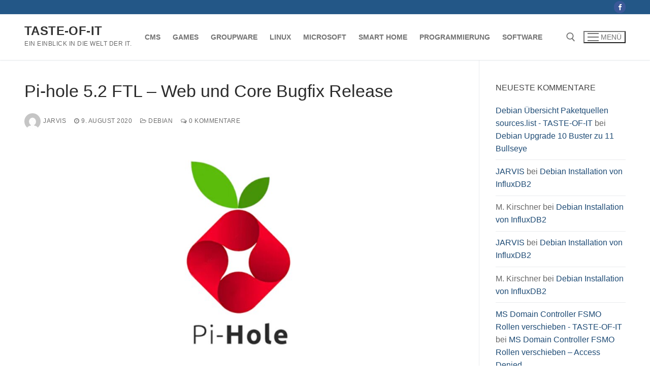

--- FILE ---
content_type: text/html; charset=UTF-8
request_url: https://www.taste-of-it.de/pi-hole-5-2-ftl-web-und-core-bugfix-release/
body_size: 15259
content:
<!doctype html>
<html lang="de" prefix="og: https://ogp.me/ns#">
<head>
	<meta charset="UTF-8">
	<meta name="viewport" content="width=device-width, initial-scale=1, maximum-scale=10.0, user-scalable=yes">
	<link rel="profile" href="http://gmpg.org/xfn/11">
	
<!-- Suchmaschinen-Optimierung durch Rank Math PRO - https://rankmath.com/ -->
<title>Pi-hole 5.2 FTL - Web und Core Bugfix Release - TASTE-OF-IT</title>
<meta name="description" content="Der DNS Server mit Werbeblocker, Pi-Hole, ist in Version 5.2 erschienen. Es wurden Änderungen an FTL inklusive des internen dnsmasq, sowie der WebGUI und dem"/>
<meta name="robots" content="follow, index, max-snippet:-1, max-video-preview:-1, max-image-preview:large"/>
<link rel="canonical" href="https://www.taste-of-it.de/pi-hole-5-2-ftl-web-und-core-bugfix-release/" />
<meta property="og:locale" content="de_DE" />
<meta property="og:type" content="article" />
<meta property="og:title" content="Pi-hole 5.2 FTL - Web und Core Bugfix Release - TASTE-OF-IT" />
<meta property="og:description" content="Der DNS Server mit Werbeblocker, Pi-Hole, ist in Version 5.2 erschienen. Es wurden Änderungen an FTL inklusive des internen dnsmasq, sowie der WebGUI und dem" />
<meta property="og:url" content="https://www.taste-of-it.de/pi-hole-5-2-ftl-web-und-core-bugfix-release/" />
<meta property="og:site_name" content="TASTE-OF-IT" />
<meta property="article:author" content="https://www.facebook.com/people/Taste-of-IT/100089378624877/" />
<meta property="article:tag" content="CNAME" />
<meta property="article:tag" content="DNS" />
<meta property="article:tag" content="Pi-hole" />
<meta property="article:tag" content="teleporter" />
<meta property="article:section" content="Debian" />
<meta property="og:updated_time" content="2020-08-09T23:49:45+02:00" />
<meta property="og:image" content="https://www.taste-of-it.de/wp-content/uploads/2019/11/pi-hole-logo-kl.jpg" />
<meta property="og:image:secure_url" content="https://www.taste-of-it.de/wp-content/uploads/2019/11/pi-hole-logo-kl.jpg" />
<meta property="og:image:width" content="1200" />
<meta property="og:image:height" content="630" />
<meta property="og:image:alt" content="Pi-hole Logo" />
<meta property="og:image:type" content="image/webp" />
<meta property="article:published_time" content="2020-08-09T23:49:44+02:00" />
<meta property="article:modified_time" content="2020-08-09T23:49:45+02:00" />
<meta name="twitter:card" content="summary_large_image" />
<meta name="twitter:title" content="Pi-hole 5.2 FTL - Web und Core Bugfix Release - TASTE-OF-IT" />
<meta name="twitter:description" content="Der DNS Server mit Werbeblocker, Pi-Hole, ist in Version 5.2 erschienen. Es wurden Änderungen an FTL inklusive des internen dnsmasq, sowie der WebGUI und dem" />
<meta name="twitter:image" content="https://www.taste-of-it.de/wp-content/uploads/2019/11/pi-hole-logo-kl.jpg" />
<meta name="twitter:label1" content="Verfasst von" />
<meta name="twitter:data1" content="JARVIS" />
<meta name="twitter:label2" content="Lesedauer" />
<meta name="twitter:data2" content="1 Minute" />
<script type="application/ld+json" class="rank-math-schema">{"@context":"https://schema.org","@graph":[{"@type":["Organization","Person"],"@id":"https://www.taste-of-it.de/#person","name":"JARVIS","url":"https://www.taste-of-it.de"},{"@type":"WebSite","@id":"https://www.taste-of-it.de/#website","url":"https://www.taste-of-it.de","name":"TASTE-OF-IT","publisher":{"@id":"https://www.taste-of-it.de/#person"},"inLanguage":"de"},{"@type":"ImageObject","@id":"https://www.taste-of-it.de/wp-content/uploads/2019/11/pi-hole-logo-kl.jpg","url":"https://www.taste-of-it.de/wp-content/uploads/2019/11/pi-hole-logo-kl.jpg","width":"1200","height":"630","caption":"Pi-hole Logo","inLanguage":"de"},{"@type":"WebPage","@id":"https://www.taste-of-it.de/pi-hole-5-2-ftl-web-und-core-bugfix-release/#webpage","url":"https://www.taste-of-it.de/pi-hole-5-2-ftl-web-und-core-bugfix-release/","name":"Pi-hole 5.2 FTL - Web und Core Bugfix Release - TASTE-OF-IT","datePublished":"2020-08-09T23:49:44+02:00","dateModified":"2020-08-09T23:49:45+02:00","isPartOf":{"@id":"https://www.taste-of-it.de/#website"},"primaryImageOfPage":{"@id":"https://www.taste-of-it.de/wp-content/uploads/2019/11/pi-hole-logo-kl.jpg"},"inLanguage":"de"},{"@type":"Person","@id":"https://www.taste-of-it.de/author/maik/","name":"JARVIS","url":"https://www.taste-of-it.de/author/maik/","image":{"@type":"ImageObject","@id":"https://secure.gravatar.com/avatar/310bf9d31cfd31fcb2ca09ebe51ebb1dbbadd5d9a57fc35b71b47082d08448ba?s=96&amp;d=mm&amp;r=pg","url":"https://secure.gravatar.com/avatar/310bf9d31cfd31fcb2ca09ebe51ebb1dbbadd5d9a57fc35b71b47082d08448ba?s=96&amp;d=mm&amp;r=pg","caption":"JARVIS","inLanguage":"de"},"sameAs":["http://taste-of-it.de","https://www.facebook.com/people/Taste-of-IT/100089378624877/"]},{"@type":"BlogPosting","headline":"Pi-hole 5.2 FTL - Web und Core Bugfix Release - TASTE-OF-IT","datePublished":"2020-08-09T23:49:44+02:00","dateModified":"2020-08-09T23:49:45+02:00","articleSection":"Debian","author":{"@id":"https://www.taste-of-it.de/author/maik/","name":"JARVIS"},"publisher":{"@id":"https://www.taste-of-it.de/#person"},"description":"Der DNS Server mit Werbeblocker, Pi-Hole, ist in Version 5.2 erschienen. Es wurden \u00c4nderungen an FTL inklusive des internen dnsmasq, sowie der WebGUI und dem","name":"Pi-hole 5.2 FTL - Web und Core Bugfix Release - TASTE-OF-IT","@id":"https://www.taste-of-it.de/pi-hole-5-2-ftl-web-und-core-bugfix-release/#richSnippet","isPartOf":{"@id":"https://www.taste-of-it.de/pi-hole-5-2-ftl-web-und-core-bugfix-release/#webpage"},"image":{"@id":"https://www.taste-of-it.de/wp-content/uploads/2019/11/pi-hole-logo-kl.jpg"},"inLanguage":"de","mainEntityOfPage":{"@id":"https://www.taste-of-it.de/pi-hole-5-2-ftl-web-und-core-bugfix-release/#webpage"}}]}</script>
<!-- /Rank Math WordPress SEO Plugin -->

<link rel="alternate" type="application/rss+xml" title="TASTE-OF-IT &raquo; Feed" href="https://www.taste-of-it.de/feed/" />
<link rel="alternate" type="application/rss+xml" title="TASTE-OF-IT &raquo; Kommentar-Feed" href="https://www.taste-of-it.de/comments/feed/" />
<link rel="alternate" type="application/rss+xml" title="TASTE-OF-IT &raquo; Pi-hole 5.2 FTL &#8211; Web und Core Bugfix Release-Kommentar-Feed" href="https://www.taste-of-it.de/pi-hole-5-2-ftl-web-und-core-bugfix-release/feed/" />
<link rel="alternate" title="oEmbed (JSON)" type="application/json+oembed" href="https://www.taste-of-it.de/wp-json/oembed/1.0/embed?url=https%3A%2F%2Fwww.taste-of-it.de%2Fpi-hole-5-2-ftl-web-und-core-bugfix-release%2F" />
<link rel="alternate" title="oEmbed (XML)" type="text/xml+oembed" href="https://www.taste-of-it.de/wp-json/oembed/1.0/embed?url=https%3A%2F%2Fwww.taste-of-it.de%2Fpi-hole-5-2-ftl-web-und-core-bugfix-release%2F&#038;format=xml" />
<!-- www.taste-of-it.de is managing ads with Advanced Ads 2.0.16 – https://wpadvancedads.com/ --><script id="taste-ready">
			window.advanced_ads_ready=function(e,a){a=a||"complete";var d=function(e){return"interactive"===a?"loading"!==e:"complete"===e};d(document.readyState)?e():document.addEventListener("readystatechange",(function(a){d(a.target.readyState)&&e()}),{once:"interactive"===a})},window.advanced_ads_ready_queue=window.advanced_ads_ready_queue||[];		</script>
		<style id='wp-img-auto-sizes-contain-inline-css' type='text/css'>
img:is([sizes=auto i],[sizes^="auto," i]){contain-intrinsic-size:3000px 1500px}
/*# sourceURL=wp-img-auto-sizes-contain-inline-css */
</style>
<style id='classic-theme-styles-inline-css' type='text/css'>
/*! This file is auto-generated */
.wp-block-button__link{color:#fff;background-color:#32373c;border-radius:9999px;box-shadow:none;text-decoration:none;padding:calc(.667em + 2px) calc(1.333em + 2px);font-size:1.125em}.wp-block-file__button{background:#32373c;color:#fff;text-decoration:none}
/*# sourceURL=/wp-includes/css/classic-themes.min.css */
</style>
<link rel='stylesheet' id='wpo_min-header-0-css' href='https://www.taste-of-it.de/wp-content/cache/wpo-minify/1765922483/assets/wpo-minify-header-49fb3673.min.css' type='text/css' media='all' />
<script type="text/javascript" id="wpo_min-header-0-js-extra">
/* <![CDATA[ */
var sdm_ajax_script = {"ajaxurl":"https://www.taste-of-it.de/wp-admin/admin-ajax.php"};
//# sourceURL=wpo_min-header-0-js-extra
/* ]]> */
</script>
<script type="text/javascript" src="https://www.taste-of-it.de/wp-content/cache/wpo-minify/1765922483/assets/wpo-minify-header-d6c4176c.min.js" id="wpo_min-header-0-js"></script>
<link rel="https://api.w.org/" href="https://www.taste-of-it.de/wp-json/" /><link rel="alternate" title="JSON" type="application/json" href="https://www.taste-of-it.de/wp-json/wp/v2/posts/15787" /><link rel="EditURI" type="application/rsd+xml" title="RSD" href="https://www.taste-of-it.de/xmlrpc.php?rsd" />
<meta name="generator" content="WordPress 6.9" />
<link rel='shortlink' href='https://www.taste-of-it.de/?p=15787' />
<link rel="pingback" href="https://www.taste-of-it.de/xmlrpc.php"><style type="text/css">.recentcomments a{display:inline !important;padding:0 !important;margin:0 !important;}</style><style type="text/css">.saboxplugin-wrap{-webkit-box-sizing:border-box;-moz-box-sizing:border-box;-ms-box-sizing:border-box;box-sizing:border-box;border:1px solid #eee;width:100%;clear:both;display:block;overflow:hidden;word-wrap:break-word;position:relative}.saboxplugin-wrap .saboxplugin-gravatar{float:left;padding:0 20px 20px 20px}.saboxplugin-wrap .saboxplugin-gravatar img{max-width:100px;height:auto;border-radius:0;}.saboxplugin-wrap .saboxplugin-authorname{font-size:18px;line-height:1;margin:20px 0 0 20px;display:block}.saboxplugin-wrap .saboxplugin-authorname a{text-decoration:none}.saboxplugin-wrap .saboxplugin-authorname a:focus{outline:0}.saboxplugin-wrap .saboxplugin-desc{display:block;margin:5px 20px}.saboxplugin-wrap .saboxplugin-desc a{text-decoration:underline}.saboxplugin-wrap .saboxplugin-desc p{margin:5px 0 12px}.saboxplugin-wrap .saboxplugin-web{margin:0 20px 15px;text-align:left}.saboxplugin-wrap .sab-web-position{text-align:right}.saboxplugin-wrap .saboxplugin-web a{color:#ccc;text-decoration:none}.saboxplugin-wrap .saboxplugin-socials{position:relative;display:block;background:#fcfcfc;padding:5px;border-top:1px solid #eee}.saboxplugin-wrap .saboxplugin-socials a svg{width:20px;height:20px}.saboxplugin-wrap .saboxplugin-socials a svg .st2{fill:#fff; transform-origin:center center;}.saboxplugin-wrap .saboxplugin-socials a svg .st1{fill:rgba(0,0,0,.3)}.saboxplugin-wrap .saboxplugin-socials a:hover{opacity:.8;-webkit-transition:opacity .4s;-moz-transition:opacity .4s;-o-transition:opacity .4s;transition:opacity .4s;box-shadow:none!important;-webkit-box-shadow:none!important}.saboxplugin-wrap .saboxplugin-socials .saboxplugin-icon-color{box-shadow:none;padding:0;border:0;-webkit-transition:opacity .4s;-moz-transition:opacity .4s;-o-transition:opacity .4s;transition:opacity .4s;display:inline-block;color:#fff;font-size:0;text-decoration:inherit;margin:5px;-webkit-border-radius:0;-moz-border-radius:0;-ms-border-radius:0;-o-border-radius:0;border-radius:0;overflow:hidden}.saboxplugin-wrap .saboxplugin-socials .saboxplugin-icon-grey{text-decoration:inherit;box-shadow:none;position:relative;display:-moz-inline-stack;display:inline-block;vertical-align:middle;zoom:1;margin:10px 5px;color:#444;fill:#444}.clearfix:after,.clearfix:before{content:' ';display:table;line-height:0;clear:both}.ie7 .clearfix{zoom:1}.saboxplugin-socials.sabox-colored .saboxplugin-icon-color .sab-twitch{border-color:#38245c}.saboxplugin-socials.sabox-colored .saboxplugin-icon-color .sab-behance{border-color:#003eb0}.saboxplugin-socials.sabox-colored .saboxplugin-icon-color .sab-deviantart{border-color:#036824}.saboxplugin-socials.sabox-colored .saboxplugin-icon-color .sab-digg{border-color:#00327c}.saboxplugin-socials.sabox-colored .saboxplugin-icon-color .sab-dribbble{border-color:#ba1655}.saboxplugin-socials.sabox-colored .saboxplugin-icon-color .sab-facebook{border-color:#1e2e4f}.saboxplugin-socials.sabox-colored .saboxplugin-icon-color .sab-flickr{border-color:#003576}.saboxplugin-socials.sabox-colored .saboxplugin-icon-color .sab-github{border-color:#264874}.saboxplugin-socials.sabox-colored .saboxplugin-icon-color .sab-google{border-color:#0b51c5}.saboxplugin-socials.sabox-colored .saboxplugin-icon-color .sab-html5{border-color:#902e13}.saboxplugin-socials.sabox-colored .saboxplugin-icon-color .sab-instagram{border-color:#1630aa}.saboxplugin-socials.sabox-colored .saboxplugin-icon-color .sab-linkedin{border-color:#00344f}.saboxplugin-socials.sabox-colored .saboxplugin-icon-color .sab-pinterest{border-color:#5b040e}.saboxplugin-socials.sabox-colored .saboxplugin-icon-color .sab-reddit{border-color:#992900}.saboxplugin-socials.sabox-colored .saboxplugin-icon-color .sab-rss{border-color:#a43b0a}.saboxplugin-socials.sabox-colored .saboxplugin-icon-color .sab-sharethis{border-color:#5d8420}.saboxplugin-socials.sabox-colored .saboxplugin-icon-color .sab-soundcloud{border-color:#995200}.saboxplugin-socials.sabox-colored .saboxplugin-icon-color .sab-spotify{border-color:#0f612c}.saboxplugin-socials.sabox-colored .saboxplugin-icon-color .sab-stackoverflow{border-color:#a95009}.saboxplugin-socials.sabox-colored .saboxplugin-icon-color .sab-steam{border-color:#006388}.saboxplugin-socials.sabox-colored .saboxplugin-icon-color .sab-user_email{border-color:#b84e05}.saboxplugin-socials.sabox-colored .saboxplugin-icon-color .sab-tumblr{border-color:#10151b}.saboxplugin-socials.sabox-colored .saboxplugin-icon-color .sab-twitter{border-color:#0967a0}.saboxplugin-socials.sabox-colored .saboxplugin-icon-color .sab-vimeo{border-color:#0d7091}.saboxplugin-socials.sabox-colored .saboxplugin-icon-color .sab-windows{border-color:#003f71}.saboxplugin-socials.sabox-colored .saboxplugin-icon-color .sab-whatsapp{border-color:#003f71}.saboxplugin-socials.sabox-colored .saboxplugin-icon-color .sab-wordpress{border-color:#0f3647}.saboxplugin-socials.sabox-colored .saboxplugin-icon-color .sab-yahoo{border-color:#14002d}.saboxplugin-socials.sabox-colored .saboxplugin-icon-color .sab-youtube{border-color:#900}.saboxplugin-socials.sabox-colored .saboxplugin-icon-color .sab-xing{border-color:#000202}.saboxplugin-socials.sabox-colored .saboxplugin-icon-color .sab-mixcloud{border-color:#2475a0}.saboxplugin-socials.sabox-colored .saboxplugin-icon-color .sab-vk{border-color:#243549}.saboxplugin-socials.sabox-colored .saboxplugin-icon-color .sab-medium{border-color:#00452c}.saboxplugin-socials.sabox-colored .saboxplugin-icon-color .sab-quora{border-color:#420e00}.saboxplugin-socials.sabox-colored .saboxplugin-icon-color .sab-meetup{border-color:#9b181c}.saboxplugin-socials.sabox-colored .saboxplugin-icon-color .sab-goodreads{border-color:#000}.saboxplugin-socials.sabox-colored .saboxplugin-icon-color .sab-snapchat{border-color:#999700}.saboxplugin-socials.sabox-colored .saboxplugin-icon-color .sab-500px{border-color:#00557f}.saboxplugin-socials.sabox-colored .saboxplugin-icon-color .sab-mastodont{border-color:#185886}.sabox-plus-item{margin-bottom:20px}@media screen and (max-width:480px){.saboxplugin-wrap{text-align:center}.saboxplugin-wrap .saboxplugin-gravatar{float:none;padding:20px 0;text-align:center;margin:0 auto;display:block}.saboxplugin-wrap .saboxplugin-gravatar img{float:none;display:inline-block;display:-moz-inline-stack;vertical-align:middle;zoom:1}.saboxplugin-wrap .saboxplugin-desc{margin:0 10px 20px;text-align:center}.saboxplugin-wrap .saboxplugin-authorname{text-align:center;margin:10px 0 20px}}body .saboxplugin-authorname a,body .saboxplugin-authorname a:hover{box-shadow:none;-webkit-box-shadow:none}a.sab-profile-edit{font-size:16px!important;line-height:1!important}.sab-edit-settings a,a.sab-profile-edit{color:#0073aa!important;box-shadow:none!important;-webkit-box-shadow:none!important}.sab-edit-settings{margin-right:15px;position:absolute;right:0;z-index:2;bottom:10px;line-height:20px}.sab-edit-settings i{margin-left:5px}.saboxplugin-socials{line-height:1!important}.rtl .saboxplugin-wrap .saboxplugin-gravatar{float:right}.rtl .saboxplugin-wrap .saboxplugin-authorname{display:flex;align-items:center}.rtl .saboxplugin-wrap .saboxplugin-authorname .sab-profile-edit{margin-right:10px}.rtl .sab-edit-settings{right:auto;left:0}img.sab-custom-avatar{max-width:75px;}.saboxplugin-wrap {margin-top:0px; margin-bottom:0px; padding: 0px 0px }.saboxplugin-wrap .saboxplugin-authorname {font-size:18px; line-height:25px;}.saboxplugin-wrap .saboxplugin-desc p, .saboxplugin-wrap .saboxplugin-desc {font-size:14px !important; line-height:21px !important;}.saboxplugin-wrap .saboxplugin-web {font-size:14px;}.saboxplugin-wrap .saboxplugin-socials a svg {width:18px;height:18px;}</style>		<style type="text/css" id="wp-custom-css">
			#block-18 > div > div > div > form > input.tnp-submit{
	width: 40%!important;
}		</style>
		<style id='wp-block-heading-inline-css' type='text/css'>
h1:where(.wp-block-heading).has-background,h2:where(.wp-block-heading).has-background,h3:where(.wp-block-heading).has-background,h4:where(.wp-block-heading).has-background,h5:where(.wp-block-heading).has-background,h6:where(.wp-block-heading).has-background{padding:1.25em 2.375em}h1.has-text-align-left[style*=writing-mode]:where([style*=vertical-lr]),h1.has-text-align-right[style*=writing-mode]:where([style*=vertical-rl]),h2.has-text-align-left[style*=writing-mode]:where([style*=vertical-lr]),h2.has-text-align-right[style*=writing-mode]:where([style*=vertical-rl]),h3.has-text-align-left[style*=writing-mode]:where([style*=vertical-lr]),h3.has-text-align-right[style*=writing-mode]:where([style*=vertical-rl]),h4.has-text-align-left[style*=writing-mode]:where([style*=vertical-lr]),h4.has-text-align-right[style*=writing-mode]:where([style*=vertical-rl]),h5.has-text-align-left[style*=writing-mode]:where([style*=vertical-lr]),h5.has-text-align-right[style*=writing-mode]:where([style*=vertical-rl]),h6.has-text-align-left[style*=writing-mode]:where([style*=vertical-lr]),h6.has-text-align-right[style*=writing-mode]:where([style*=vertical-rl]){rotate:180deg}
/*# sourceURL=https://www.taste-of-it.de/wp-includes/blocks/heading/style.min.css */
</style>
<style id='wp-block-list-inline-css' type='text/css'>
ol,ul{box-sizing:border-box}:root :where(.wp-block-list.has-background){padding:1.25em 2.375em}
/*# sourceURL=https://www.taste-of-it.de/wp-includes/blocks/list/style.min.css */
</style>
<style id='wp-block-paragraph-inline-css' type='text/css'>
.is-small-text{font-size:.875em}.is-regular-text{font-size:1em}.is-large-text{font-size:2.25em}.is-larger-text{font-size:3em}.has-drop-cap:not(:focus):first-letter{float:left;font-size:8.4em;font-style:normal;font-weight:100;line-height:.68;margin:.05em .1em 0 0;text-transform:uppercase}body.rtl .has-drop-cap:not(:focus):first-letter{float:none;margin-left:.1em}p.has-drop-cap.has-background{overflow:hidden}:root :where(p.has-background){padding:1.25em 2.375em}:where(p.has-text-color:not(.has-link-color)) a{color:inherit}p.has-text-align-left[style*="writing-mode:vertical-lr"],p.has-text-align-right[style*="writing-mode:vertical-rl"]{rotate:180deg}
/*# sourceURL=https://www.taste-of-it.de/wp-includes/blocks/paragraph/style.min.css */
</style>
<style id='global-styles-inline-css' type='text/css'>
:root{--wp--preset--aspect-ratio--square: 1;--wp--preset--aspect-ratio--4-3: 4/3;--wp--preset--aspect-ratio--3-4: 3/4;--wp--preset--aspect-ratio--3-2: 3/2;--wp--preset--aspect-ratio--2-3: 2/3;--wp--preset--aspect-ratio--16-9: 16/9;--wp--preset--aspect-ratio--9-16: 9/16;--wp--preset--color--black: #000000;--wp--preset--color--cyan-bluish-gray: #abb8c3;--wp--preset--color--white: #ffffff;--wp--preset--color--pale-pink: #f78da7;--wp--preset--color--vivid-red: #cf2e2e;--wp--preset--color--luminous-vivid-orange: #ff6900;--wp--preset--color--luminous-vivid-amber: #fcb900;--wp--preset--color--light-green-cyan: #7bdcb5;--wp--preset--color--vivid-green-cyan: #00d084;--wp--preset--color--pale-cyan-blue: #8ed1fc;--wp--preset--color--vivid-cyan-blue: #0693e3;--wp--preset--color--vivid-purple: #9b51e0;--wp--preset--gradient--vivid-cyan-blue-to-vivid-purple: linear-gradient(135deg,rgb(6,147,227) 0%,rgb(155,81,224) 100%);--wp--preset--gradient--light-green-cyan-to-vivid-green-cyan: linear-gradient(135deg,rgb(122,220,180) 0%,rgb(0,208,130) 100%);--wp--preset--gradient--luminous-vivid-amber-to-luminous-vivid-orange: linear-gradient(135deg,rgb(252,185,0) 0%,rgb(255,105,0) 100%);--wp--preset--gradient--luminous-vivid-orange-to-vivid-red: linear-gradient(135deg,rgb(255,105,0) 0%,rgb(207,46,46) 100%);--wp--preset--gradient--very-light-gray-to-cyan-bluish-gray: linear-gradient(135deg,rgb(238,238,238) 0%,rgb(169,184,195) 100%);--wp--preset--gradient--cool-to-warm-spectrum: linear-gradient(135deg,rgb(74,234,220) 0%,rgb(151,120,209) 20%,rgb(207,42,186) 40%,rgb(238,44,130) 60%,rgb(251,105,98) 80%,rgb(254,248,76) 100%);--wp--preset--gradient--blush-light-purple: linear-gradient(135deg,rgb(255,206,236) 0%,rgb(152,150,240) 100%);--wp--preset--gradient--blush-bordeaux: linear-gradient(135deg,rgb(254,205,165) 0%,rgb(254,45,45) 50%,rgb(107,0,62) 100%);--wp--preset--gradient--luminous-dusk: linear-gradient(135deg,rgb(255,203,112) 0%,rgb(199,81,192) 50%,rgb(65,88,208) 100%);--wp--preset--gradient--pale-ocean: linear-gradient(135deg,rgb(255,245,203) 0%,rgb(182,227,212) 50%,rgb(51,167,181) 100%);--wp--preset--gradient--electric-grass: linear-gradient(135deg,rgb(202,248,128) 0%,rgb(113,206,126) 100%);--wp--preset--gradient--midnight: linear-gradient(135deg,rgb(2,3,129) 0%,rgb(40,116,252) 100%);--wp--preset--font-size--small: 13px;--wp--preset--font-size--medium: 20px;--wp--preset--font-size--large: 36px;--wp--preset--font-size--x-large: 42px;--wp--preset--spacing--20: 0.44rem;--wp--preset--spacing--30: 0.67rem;--wp--preset--spacing--40: 1rem;--wp--preset--spacing--50: 1.5rem;--wp--preset--spacing--60: 2.25rem;--wp--preset--spacing--70: 3.38rem;--wp--preset--spacing--80: 5.06rem;--wp--preset--shadow--natural: 6px 6px 9px rgba(0, 0, 0, 0.2);--wp--preset--shadow--deep: 12px 12px 50px rgba(0, 0, 0, 0.4);--wp--preset--shadow--sharp: 6px 6px 0px rgba(0, 0, 0, 0.2);--wp--preset--shadow--outlined: 6px 6px 0px -3px rgb(255, 255, 255), 6px 6px rgb(0, 0, 0);--wp--preset--shadow--crisp: 6px 6px 0px rgb(0, 0, 0);}:where(.is-layout-flex){gap: 0.5em;}:where(.is-layout-grid){gap: 0.5em;}body .is-layout-flex{display: flex;}.is-layout-flex{flex-wrap: wrap;align-items: center;}.is-layout-flex > :is(*, div){margin: 0;}body .is-layout-grid{display: grid;}.is-layout-grid > :is(*, div){margin: 0;}:where(.wp-block-columns.is-layout-flex){gap: 2em;}:where(.wp-block-columns.is-layout-grid){gap: 2em;}:where(.wp-block-post-template.is-layout-flex){gap: 1.25em;}:where(.wp-block-post-template.is-layout-grid){gap: 1.25em;}.has-black-color{color: var(--wp--preset--color--black) !important;}.has-cyan-bluish-gray-color{color: var(--wp--preset--color--cyan-bluish-gray) !important;}.has-white-color{color: var(--wp--preset--color--white) !important;}.has-pale-pink-color{color: var(--wp--preset--color--pale-pink) !important;}.has-vivid-red-color{color: var(--wp--preset--color--vivid-red) !important;}.has-luminous-vivid-orange-color{color: var(--wp--preset--color--luminous-vivid-orange) !important;}.has-luminous-vivid-amber-color{color: var(--wp--preset--color--luminous-vivid-amber) !important;}.has-light-green-cyan-color{color: var(--wp--preset--color--light-green-cyan) !important;}.has-vivid-green-cyan-color{color: var(--wp--preset--color--vivid-green-cyan) !important;}.has-pale-cyan-blue-color{color: var(--wp--preset--color--pale-cyan-blue) !important;}.has-vivid-cyan-blue-color{color: var(--wp--preset--color--vivid-cyan-blue) !important;}.has-vivid-purple-color{color: var(--wp--preset--color--vivid-purple) !important;}.has-black-background-color{background-color: var(--wp--preset--color--black) !important;}.has-cyan-bluish-gray-background-color{background-color: var(--wp--preset--color--cyan-bluish-gray) !important;}.has-white-background-color{background-color: var(--wp--preset--color--white) !important;}.has-pale-pink-background-color{background-color: var(--wp--preset--color--pale-pink) !important;}.has-vivid-red-background-color{background-color: var(--wp--preset--color--vivid-red) !important;}.has-luminous-vivid-orange-background-color{background-color: var(--wp--preset--color--luminous-vivid-orange) !important;}.has-luminous-vivid-amber-background-color{background-color: var(--wp--preset--color--luminous-vivid-amber) !important;}.has-light-green-cyan-background-color{background-color: var(--wp--preset--color--light-green-cyan) !important;}.has-vivid-green-cyan-background-color{background-color: var(--wp--preset--color--vivid-green-cyan) !important;}.has-pale-cyan-blue-background-color{background-color: var(--wp--preset--color--pale-cyan-blue) !important;}.has-vivid-cyan-blue-background-color{background-color: var(--wp--preset--color--vivid-cyan-blue) !important;}.has-vivid-purple-background-color{background-color: var(--wp--preset--color--vivid-purple) !important;}.has-black-border-color{border-color: var(--wp--preset--color--black) !important;}.has-cyan-bluish-gray-border-color{border-color: var(--wp--preset--color--cyan-bluish-gray) !important;}.has-white-border-color{border-color: var(--wp--preset--color--white) !important;}.has-pale-pink-border-color{border-color: var(--wp--preset--color--pale-pink) !important;}.has-vivid-red-border-color{border-color: var(--wp--preset--color--vivid-red) !important;}.has-luminous-vivid-orange-border-color{border-color: var(--wp--preset--color--luminous-vivid-orange) !important;}.has-luminous-vivid-amber-border-color{border-color: var(--wp--preset--color--luminous-vivid-amber) !important;}.has-light-green-cyan-border-color{border-color: var(--wp--preset--color--light-green-cyan) !important;}.has-vivid-green-cyan-border-color{border-color: var(--wp--preset--color--vivid-green-cyan) !important;}.has-pale-cyan-blue-border-color{border-color: var(--wp--preset--color--pale-cyan-blue) !important;}.has-vivid-cyan-blue-border-color{border-color: var(--wp--preset--color--vivid-cyan-blue) !important;}.has-vivid-purple-border-color{border-color: var(--wp--preset--color--vivid-purple) !important;}.has-vivid-cyan-blue-to-vivid-purple-gradient-background{background: var(--wp--preset--gradient--vivid-cyan-blue-to-vivid-purple) !important;}.has-light-green-cyan-to-vivid-green-cyan-gradient-background{background: var(--wp--preset--gradient--light-green-cyan-to-vivid-green-cyan) !important;}.has-luminous-vivid-amber-to-luminous-vivid-orange-gradient-background{background: var(--wp--preset--gradient--luminous-vivid-amber-to-luminous-vivid-orange) !important;}.has-luminous-vivid-orange-to-vivid-red-gradient-background{background: var(--wp--preset--gradient--luminous-vivid-orange-to-vivid-red) !important;}.has-very-light-gray-to-cyan-bluish-gray-gradient-background{background: var(--wp--preset--gradient--very-light-gray-to-cyan-bluish-gray) !important;}.has-cool-to-warm-spectrum-gradient-background{background: var(--wp--preset--gradient--cool-to-warm-spectrum) !important;}.has-blush-light-purple-gradient-background{background: var(--wp--preset--gradient--blush-light-purple) !important;}.has-blush-bordeaux-gradient-background{background: var(--wp--preset--gradient--blush-bordeaux) !important;}.has-luminous-dusk-gradient-background{background: var(--wp--preset--gradient--luminous-dusk) !important;}.has-pale-ocean-gradient-background{background: var(--wp--preset--gradient--pale-ocean) !important;}.has-electric-grass-gradient-background{background: var(--wp--preset--gradient--electric-grass) !important;}.has-midnight-gradient-background{background: var(--wp--preset--gradient--midnight) !important;}.has-small-font-size{font-size: var(--wp--preset--font-size--small) !important;}.has-medium-font-size{font-size: var(--wp--preset--font-size--medium) !important;}.has-large-font-size{font-size: var(--wp--preset--font-size--large) !important;}.has-x-large-font-size{font-size: var(--wp--preset--font-size--x-large) !important;}
/*# sourceURL=global-styles-inline-css */
</style>
</head>

<body class="wp-singular post-template-default single single-post postid-15787 single-format-standard wp-theme-customify content-sidebar main-layout-content-sidebar sidebar_vertical_border site-full-width menu_sidebar_slide_left aa-prefix-taste- aa-disabled-bots">
<div id="page" class="site box-shadow">
	<a class="skip-link screen-reader-text" href="#site-content">Zum Inhalt springen</a>
	<a class="close is-size-medium  close-panel close-sidebar-panel" href="#">
        <span class="hamburger hamburger--squeeze is-active">
            <span class="hamburger-box">
              <span class="hamburger-inner"><span class="screen-reader-text">Menü</span></span>
            </span>
        </span>
        <span class="screen-reader-text">Schließen</span>
        </a><header id="masthead" class="site-header header-v2"><div id="masthead-inner" class="site-header-inner">							<div  class="header-top header--row layout-full-contained"  id="cb-row--header-top"  data-row-id="top"  data-show-on="desktop">
								<div class="header--row-inner header-top-inner dark-mode">
									<div class="customify-container">
										<div class="customify-grid  cb-row--desktop hide-on-mobile hide-on-tablet customify-grid-middle"><div class="row-v2 row-v2-top no-center"><div class="col-v2 col-v2-left"><div class="item--inner builder-item--html" data-section="header_html" data-item-id="html" ><div class="builder-header-html-item item--html"></div></div></div><div class="col-v2 col-v2-right"><div class="item--inner builder-item--social-icons" data-section="header_social_icons" data-item-id="social-icons" ><ul class="header-social-icons customify-builder-social-icons color-default"><li><a class="social-icon-facebook shape-circle" rel="nofollow noopener" target="_blank" href="https://www.facebook.com/people/Taste-of-IT/100089378624877/" aria-label="Facebook"><i class="social-icon fa fa-facebook" title="Facebook"></i></a></li></ul></div></div></div></div>									</div>
								</div>
							</div>
														<div  class="header-main header--row layout-full-contained"  id="cb-row--header-main"  data-row-id="main"  data-show-on="desktop mobile">
								<div class="header--row-inner header-main-inner light-mode">
									<div class="customify-container">
										<div class="customify-grid  cb-row--desktop hide-on-mobile hide-on-tablet customify-grid-middle"><div class="row-v2 row-v2-main no-center"><div class="col-v2 col-v2-left"><div class="item--inner builder-item--logo" data-section="title_tagline" data-item-id="logo" >		<div class="site-branding logo-top">
			<div class="site-name-desc">						<p class="site-title">
							<a href="https://www.taste-of-it.de/" rel="home">TASTE-OF-IT</a>
						</p>
												<p class="site-description text-uppercase text-xsmall">Ein Einblick in die Welt der IT.</p>
						</div>		</div><!-- .site-branding -->
		</div><div class="item--inner builder-item--primary-menu has_menu" data-section="header_menu_primary" data-item-id="primary-menu" ><nav  id="site-navigation-main-desktop" class="site-navigation primary-menu primary-menu-main nav-menu-desktop primary-menu-desktop style-border-bottom"><ul id="menu-main" class="primary-menu-ul menu nav-menu"><li id="menu-item--main-desktop-14188" class="menu-item menu-item-type-taxonomy menu-item-object-category menu-item-14188"><a href="https://www.taste-of-it.de/category/content-management-systeme/"><span class="link-before">CMS</span></a></li>
<li id="menu-item--main-desktop-18295" class="menu-item menu-item-type-taxonomy menu-item-object-category menu-item-18295"><a href="https://www.taste-of-it.de/category/games/"><span class="link-before">Games</span></a></li>
<li id="menu-item--main-desktop-14189" class="menu-item menu-item-type-taxonomy menu-item-object-category menu-item-14189"><a href="https://www.taste-of-it.de/category/groupware/"><span class="link-before">Groupware</span></a></li>
<li id="menu-item--main-desktop-14192" class="menu-item menu-item-type-taxonomy menu-item-object-category current-post-ancestor menu-item-14192"><a href="https://www.taste-of-it.de/category/linux/"><span class="link-before">Linux</span></a></li>
<li id="menu-item--main-desktop-14193" class="menu-item menu-item-type-taxonomy menu-item-object-category menu-item-14193"><a href="https://www.taste-of-it.de/category/microsoft/"><span class="link-before">Microsoft</span></a></li>
<li id="menu-item--main-desktop-14199" class="menu-item menu-item-type-taxonomy menu-item-object-category menu-item-14199"><a href="https://www.taste-of-it.de/category/smart-home/"><span class="link-before">Smart Home</span></a></li>
<li id="menu-item--main-desktop-14194" class="menu-item menu-item-type-taxonomy menu-item-object-category menu-item-14194"><a href="https://www.taste-of-it.de/category/programmierung/"><span class="link-before">Programmierung</span></a></li>
<li id="menu-item--main-desktop-14196" class="menu-item menu-item-type-taxonomy menu-item-object-category menu-item-14196"><a href="https://www.taste-of-it.de/category/software/"><span class="link-before">Software</span></a></li>
</ul></nav></div></div><div class="col-v2 col-v2-right"><div class="item--inner builder-item--search_icon" data-section="search_icon" data-item-id="search_icon" ><div class="header-search_icon-item item--search_icon">		<a class="search-icon" href="#" aria-label="open search tool">
			<span class="ic-search">
				<svg aria-hidden="true" focusable="false" role="presentation" xmlns="http://www.w3.org/2000/svg" width="20" height="21" viewBox="0 0 20 21">
					<path fill="currentColor" fill-rule="evenodd" d="M12.514 14.906a8.264 8.264 0 0 1-4.322 1.21C3.668 16.116 0 12.513 0 8.07 0 3.626 3.668.023 8.192.023c4.525 0 8.193 3.603 8.193 8.047 0 2.033-.769 3.89-2.035 5.307l4.999 5.552-1.775 1.597-5.06-5.62zm-4.322-.843c3.37 0 6.102-2.684 6.102-5.993 0-3.31-2.732-5.994-6.102-5.994S2.09 4.76 2.09 8.07c0 3.31 2.732 5.993 6.102 5.993z"></path>
				</svg>
			</span>
			<span class="ic-close">
				<svg version="1.1" id="Capa_1" xmlns="http://www.w3.org/2000/svg" xmlns:xlink="http://www.w3.org/1999/xlink" x="0px" y="0px" width="612px" height="612px" viewBox="0 0 612 612" fill="currentColor" style="enable-background:new 0 0 612 612;" xml:space="preserve"><g><g id="cross"><g><polygon points="612,36.004 576.521,0.603 306,270.608 35.478,0.603 0,36.004 270.522,306.011 0,575.997 35.478,611.397 306,341.411 576.521,611.397 612,575.997 341.459,306.011 " /></g></g></g><g></g><g></g><g></g><g></g><g></g><g></g><g></g><g></g><g></g><g></g><g></g><g></g><g></g><g></g><g></g></svg>
			</span>
			<span class="arrow-down"></span>
		</a>
		<div class="header-search-modal-wrapper">
			<form role="search" class="header-search-modal header-search-form" action="https://www.taste-of-it.de/">
				<label>
					<span class="screen-reader-text">Suchen nach:</span>
					<input type="search" class="search-field" placeholder="Suchen …" value="" name="s" title="Suchen nach:" />
				</label>
				<button type="submit" class="search-submit" aria-label="submit search">
					<svg aria-hidden="true" focusable="false" role="presentation" xmlns="http://www.w3.org/2000/svg" width="20" height="21" viewBox="0 0 20 21">
						<path fill="currentColor" fill-rule="evenodd" d="M12.514 14.906a8.264 8.264 0 0 1-4.322 1.21C3.668 16.116 0 12.513 0 8.07 0 3.626 3.668.023 8.192.023c4.525 0 8.193 3.603 8.193 8.047 0 2.033-.769 3.89-2.035 5.307l4.999 5.552-1.775 1.597-5.06-5.62zm-4.322-.843c3.37 0 6.102-2.684 6.102-5.993 0-3.31-2.732-5.994-6.102-5.994S2.09 4.76 2.09 8.07c0 3.31 2.732 5.993 6.102 5.993z"></path>
					</svg>
				</button>
			</form>
		</div>
		</div></div><div class="item--inner builder-item--nav-icon" data-section="header_menu_icon" data-item-id="nav-icon" >		<button type="button" class="menu-mobile-toggle item-button is-size-desktop-medium is-size-tablet-medium is-size-mobile-medium"  aria-label="nav icon">
			<span class="hamburger hamburger--squeeze">
				<span class="hamburger-box">
					<span class="hamburger-inner"></span>
				</span>
			</span>
			<span class="nav-icon--label hide-on-tablet hide-on-mobile">Menü</span></button>
		</div></div></div></div><div class="cb-row--mobile hide-on-desktop customify-grid customify-grid-middle"><div class="row-v2 row-v2-main no-center"><div class="col-v2 col-v2-left"><div class="item--inner builder-item--logo" data-section="title_tagline" data-item-id="logo" >		<div class="site-branding logo-top">
			<div class="site-name-desc">						<p class="site-title">
							<a href="https://www.taste-of-it.de/" rel="home">TASTE-OF-IT</a>
						</p>
												<p class="site-description text-uppercase text-xsmall">Ein Einblick in die Welt der IT.</p>
						</div>		</div><!-- .site-branding -->
		</div></div><div class="col-v2 col-v2-right"><div class="item--inner builder-item--search_icon" data-section="search_icon" data-item-id="search_icon" ><div class="header-search_icon-item item--search_icon">		<a class="search-icon" href="#" aria-label="open search tool">
			<span class="ic-search">
				<svg aria-hidden="true" focusable="false" role="presentation" xmlns="http://www.w3.org/2000/svg" width="20" height="21" viewBox="0 0 20 21">
					<path fill="currentColor" fill-rule="evenodd" d="M12.514 14.906a8.264 8.264 0 0 1-4.322 1.21C3.668 16.116 0 12.513 0 8.07 0 3.626 3.668.023 8.192.023c4.525 0 8.193 3.603 8.193 8.047 0 2.033-.769 3.89-2.035 5.307l4.999 5.552-1.775 1.597-5.06-5.62zm-4.322-.843c3.37 0 6.102-2.684 6.102-5.993 0-3.31-2.732-5.994-6.102-5.994S2.09 4.76 2.09 8.07c0 3.31 2.732 5.993 6.102 5.993z"></path>
				</svg>
			</span>
			<span class="ic-close">
				<svg version="1.1" id="Capa_1" xmlns="http://www.w3.org/2000/svg" xmlns:xlink="http://www.w3.org/1999/xlink" x="0px" y="0px" width="612px" height="612px" viewBox="0 0 612 612" fill="currentColor" style="enable-background:new 0 0 612 612;" xml:space="preserve"><g><g id="cross"><g><polygon points="612,36.004 576.521,0.603 306,270.608 35.478,0.603 0,36.004 270.522,306.011 0,575.997 35.478,611.397 306,341.411 576.521,611.397 612,575.997 341.459,306.011 " /></g></g></g><g></g><g></g><g></g><g></g><g></g><g></g><g></g><g></g><g></g><g></g><g></g><g></g><g></g><g></g><g></g></svg>
			</span>
			<span class="arrow-down"></span>
		</a>
		<div class="header-search-modal-wrapper">
			<form role="search" class="header-search-modal header-search-form" action="https://www.taste-of-it.de/">
				<label>
					<span class="screen-reader-text">Suchen nach:</span>
					<input type="search" class="search-field" placeholder="Suchen …" value="" name="s" title="Suchen nach:" />
				</label>
				<button type="submit" class="search-submit" aria-label="submit search">
					<svg aria-hidden="true" focusable="false" role="presentation" xmlns="http://www.w3.org/2000/svg" width="20" height="21" viewBox="0 0 20 21">
						<path fill="currentColor" fill-rule="evenodd" d="M12.514 14.906a8.264 8.264 0 0 1-4.322 1.21C3.668 16.116 0 12.513 0 8.07 0 3.626 3.668.023 8.192.023c4.525 0 8.193 3.603 8.193 8.047 0 2.033-.769 3.89-2.035 5.307l4.999 5.552-1.775 1.597-5.06-5.62zm-4.322-.843c3.37 0 6.102-2.684 6.102-5.993 0-3.31-2.732-5.994-6.102-5.994S2.09 4.76 2.09 8.07c0 3.31 2.732 5.993 6.102 5.993z"></path>
					</svg>
				</button>
			</form>
		</div>
		</div></div><div class="item--inner builder-item--nav-icon" data-section="header_menu_icon" data-item-id="nav-icon" >		<button type="button" class="menu-mobile-toggle item-button is-size-desktop-medium is-size-tablet-medium is-size-mobile-medium"  aria-label="nav icon">
			<span class="hamburger hamburger--squeeze">
				<span class="hamburger-box">
					<span class="hamburger-inner"></span>
				</span>
			</span>
			<span class="nav-icon--label hide-on-tablet hide-on-mobile">Menü</span></button>
		</div></div></div></div>									</div>
								</div>
							</div>
							<div id="header-menu-sidebar" class="header-menu-sidebar menu-sidebar-panel dark-mode"><div id="header-menu-sidebar-bg" class="header-menu-sidebar-bg"><div id="header-menu-sidebar-inner" class="header-menu-sidebar-inner"><div class="builder-item-sidebar mobile-item--html"><div class="item--inner" data-item-id="html" data-section="header_html"><div class="builder-header-html-item item--html"></div></div></div><div class="builder-item-sidebar mobile-item--search_box"><div class="item--inner" data-item-id="search_box" data-section="search_box"><div class="header-search_box-item item--search_box">		<form role="search" class="header-search-form " action="https://www.taste-of-it.de/">
			<div class="search-form-fields">
				<span class="screen-reader-text">Suchen nach:</span>
				
				<input type="search" class="search-field" placeholder="Suchen …" value="" name="s" title="Suchen nach:" />

							</div>
			<button type="submit" class="search-submit" aria-label="Submit Search">
				<svg aria-hidden="true" focusable="false" role="presentation" xmlns="http://www.w3.org/2000/svg" width="20" height="21" viewBox="0 0 20 21">
					<path fill="currentColor" fill-rule="evenodd" d="M12.514 14.906a8.264 8.264 0 0 1-4.322 1.21C3.668 16.116 0 12.513 0 8.07 0 3.626 3.668.023 8.192.023c4.525 0 8.193 3.603 8.193 8.047 0 2.033-.769 3.89-2.035 5.307l4.999 5.552-1.775 1.597-5.06-5.62zm-4.322-.843c3.37 0 6.102-2.684 6.102-5.993 0-3.31-2.732-5.994-6.102-5.994S2.09 4.76 2.09 8.07c0 3.31 2.732 5.993 6.102 5.993z"></path>
				</svg>
			</button>
		</form>
		</div></div></div><div class="builder-item-sidebar mobile-item--primary-menu mobile-item--menu "><div class="item--inner" data-item-id="primary-menu" data-section="header_menu_primary"><nav  id="site-navigation-sidebar-mobile" class="site-navigation primary-menu primary-menu-sidebar nav-menu-mobile primary-menu-mobile style-border-bottom"><ul id="menu-main" class="primary-menu-ul menu nav-menu"><li id="menu-item--sidebar-mobile-14188" class="menu-item menu-item-type-taxonomy menu-item-object-category menu-item-14188"><a href="https://www.taste-of-it.de/category/content-management-systeme/"><span class="link-before">CMS</span></a></li>
<li id="menu-item--sidebar-mobile-18295" class="menu-item menu-item-type-taxonomy menu-item-object-category menu-item-18295"><a href="https://www.taste-of-it.de/category/games/"><span class="link-before">Games</span></a></li>
<li id="menu-item--sidebar-mobile-14189" class="menu-item menu-item-type-taxonomy menu-item-object-category menu-item-14189"><a href="https://www.taste-of-it.de/category/groupware/"><span class="link-before">Groupware</span></a></li>
<li id="menu-item--sidebar-mobile-14192" class="menu-item menu-item-type-taxonomy menu-item-object-category current-post-ancestor menu-item-14192"><a href="https://www.taste-of-it.de/category/linux/"><span class="link-before">Linux</span></a></li>
<li id="menu-item--sidebar-mobile-14193" class="menu-item menu-item-type-taxonomy menu-item-object-category menu-item-14193"><a href="https://www.taste-of-it.de/category/microsoft/"><span class="link-before">Microsoft</span></a></li>
<li id="menu-item--sidebar-mobile-14199" class="menu-item menu-item-type-taxonomy menu-item-object-category menu-item-14199"><a href="https://www.taste-of-it.de/category/smart-home/"><span class="link-before">Smart Home</span></a></li>
<li id="menu-item--sidebar-mobile-14194" class="menu-item menu-item-type-taxonomy menu-item-object-category menu-item-14194"><a href="https://www.taste-of-it.de/category/programmierung/"><span class="link-before">Programmierung</span></a></li>
<li id="menu-item--sidebar-mobile-14196" class="menu-item menu-item-type-taxonomy menu-item-object-category menu-item-14196"><a href="https://www.taste-of-it.de/category/software/"><span class="link-before">Software</span></a></li>
</ul></nav></div></div><div class="builder-item-sidebar mobile-item--social-icons"><div class="item--inner" data-item-id="social-icons" data-section="header_social_icons"><ul class="header-social-icons customify-builder-social-icons color-default"><li><a class="social-icon-facebook shape-circle" rel="nofollow noopener" target="_blank" href="https://www.facebook.com/people/Taste-of-IT/100089378624877/" aria-label="Facebook"><i class="social-icon fa fa-facebook" title="Facebook"></i></a></li></ul></div></div></div></div></div></div></header>	<div id="site-content" class="site-content">
		<div class="customify-container">
			<div class="customify-grid">
				<main id="main" class="content-area customify-col-9_sm-12">
						<div class="content-inner">
				<article id="post-15787" class="entry entry-single post-15787 post type-post status-publish format-standard has-post-thumbnail hentry category-debian tag-cname tag-dns tag-pi-hole tag-teleporter">
			<h1 class="entry-title entry--item h2">Pi-hole 5.2 FTL &#8211; Web und Core Bugfix Release</h1>			<div class="entry-meta entry--item text-uppercase text-xsmall link-meta">
				<span class="meta-item byline"> <span class="author vcard"><a class="url fn n" href="https://www.taste-of-it.de/author/maik/"><img alt='' src='https://secure.gravatar.com/avatar/310bf9d31cfd31fcb2ca09ebe51ebb1dbbadd5d9a57fc35b71b47082d08448ba?s=32&#038;d=mm&#038;r=pg' srcset='https://secure.gravatar.com/avatar/310bf9d31cfd31fcb2ca09ebe51ebb1dbbadd5d9a57fc35b71b47082d08448ba?s=64&#038;d=mm&#038;r=pg 2x' class='avatar avatar-32 photo' height='32' width='32' decoding='async'/>JARVIS</a></span></span><span class="sep"></span><span class="meta-item posted-on"><a href="https://www.taste-of-it.de/pi-hole-5-2-ftl-web-und-core-bugfix-release/" rel="bookmark"><i class="fa fa-clock-o" aria-hidden="true"></i> <time class="entry-date published" datetime="2020-08-09T23:49:44+02:00">9. August 2020</time></a></span><span class="sep"></span><span class="meta-item meta-cat"><a href="https://www.taste-of-it.de/category/linux/debian/" rel="tag"><i class="fa fa-folder-open-o" aria-hidden="true"></i> Debian</a></span><span class="sep"></span><span class="meta-item comments-link"><a href="https://www.taste-of-it.de/pi-hole-5-2-ftl-web-und-core-bugfix-release/#respond"><i class="fa fa-comments-o"></i> 0 Kommentare</a></span>			</div><!-- .entry-meta -->
						<div class="entry-thumbnail has-thumb">
				<img width="843" height="443" src="https://www.taste-of-it.de/wp-content/uploads/2019/11/pi-hole-logo-kl-1024x538.jpg" class="attachment-large size-large wp-post-image" alt="Pi-hole Logo" decoding="async" fetchpriority="high" srcset="https://www.taste-of-it.de/wp-content/uploads/2019/11/pi-hole-logo-kl-1024x538.jpg 1024w, https://www.taste-of-it.de/wp-content/uploads/2019/11/pi-hole-logo-kl-300x158.jpg 300w, https://www.taste-of-it.de/wp-content/uploads/2019/11/pi-hole-logo-kl-768x403.jpg 768w, https://www.taste-of-it.de/wp-content/uploads/2019/11/pi-hole-logo-kl.jpg 1200w" sizes="(max-width: 843px) 100vw, 843px" title="Pi-hole 5.2 FTL - Web und Core Bugfix Release 1">			</div>
						<div class="entry-content entry--item">
			
<p>Der DNS Server mit Werbeblocker, Pi-Hole, ist in Version 5.2 erschienen. Es wurden Änderungen an FTL inklusive des internen dnsmasq, sowie der WebGUI und dem Core durchgeführt. Es wurden Verbesserungen zur Erkennung des OS eingeführt, die ein paar bekannte Fehler seit Version 5.1, beheben. Die die PADD nutzen behebt das FTL Release den bekannten Status Fehler in FTL.</p>



<p>Das update wird per pihole -up durchgeführt.</p>



<h2 class="wp-block-heading">Pi-Hole Release Notes</h2>



<h3 class="wp-block-heading">FTL v5.2:</h3>



<ul class="wp-block-list"><li>Update&nbsp;<code>dnsmasq</code>&nbsp;version to v2.82&nbsp;<a href="https://github.com/pi-hole/FTL/pull/848" target="_blank" rel="noreferrer noopener nofollow">#848</a></li><li>Add logging for CNAME inspection (Discourse Feature Request)&nbsp;<a href="https://github.com/pi-hole/FTL/pull/832" target="_blank" rel="noreferrer noopener nofollow">#832</a></li><li>Re-add portfile as its removal broke the (old) chronometer (<code>pihole -c</code>)&nbsp;<a href="https://github.com/pi-hole/FTL/pull/838" target="_blank" rel="noreferrer noopener nofollow">#838</a></li><li>Improve TCP worker handling&nbsp;<a href="https://github.com/pi-hole/FTL/pull/845" target="_blank" rel="noreferrer noopener nofollow">#845</a><ul><li>Fixes some issues with strangely behaving clients</li><li>Increase the TCP worker timeout from 150 seconds (<code>dnsmasq</code>&nbsp;default) to 300 seconds to not kill connections too early</li><li>Increases maximum number of concurrent TCP connections from 20 (<code>dnsmasq</code>&nbsp;default) to 60</li></ul></li><li>Safely reopen gravity database to avoid API race collisions&nbsp;<a href="https://github.com/pi-hole/FTL/pull/847" target="_blank" rel="noreferrer noopener nofollow">#847</a></li><li>Enhance&nbsp;<code>pihole restartdns reload</code>&nbsp;and&nbsp;<code>... reload-lists</code>&nbsp;speed&nbsp;<a href="https://github.com/pi-hole/FTL/pull/850" target="_blank" rel="noreferrer noopener nofollow">#850</a></li><li>Make FTL builds faster by putting all sources in dedicated cmake objects&nbsp;<a href="https://github.com/pi-hole/FTL/pull/852" target="_blank" rel="noreferrer noopener nofollow">#852</a></li></ul>



<h3 class="wp-block-heading">Core v5.1.2:</h3>



<ul class="wp-block-list"><li>Allow port number on IPV6 validator&nbsp;<a href="https://github.com/pi-hole/pi-hole/commit/643d2c0f3ea7871b64f9eaa2c9a5a2060d9ad14e" target="_blank" rel="noreferrer noopener nofollow">643d2c0</a>&nbsp;(<a href="https://github.com/PromoFaux" target="_blank" rel="noreferrer noopener nofollow">@PromoFaux</a>)</li><li>Fix for gravity cronjob&nbsp;<a href="https://github.com/pi-hole/pi-hole/pull/3599" target="_blank" rel="noreferrer noopener nofollow">#3599</a>&nbsp;(<a href="https://github.com/DL6ER" target="_blank" rel="noreferrer noopener nofollow">@DL6ER</a>)</li><li>Wrap OS Check function in gate and add ns1 resolver for dig&nbsp;<a href="https://github.com/pi-hole/pi-hole/pull/3596" target="_blank" rel="noreferrer noopener nofollow">#3596</a>&nbsp;(<a href="https://github.com/PromoFaux" target="_blank" rel="noreferrer noopener nofollow">@PromoFaux</a>)</li><li>Add OS and version to output if unsupported OS is detected&nbsp;<a href="https://github.com/pi-hole/pi-hole/pull/3597" target="_blank" rel="noreferrer noopener nofollow">#3597</a>&nbsp;(<a href="https://github.com/yubiuser" target="_blank" rel="noreferrer noopener nofollow">@yubiuser</a>)</li><li>Report and exit if dig supportedOS returns nothing&nbsp;<a href="https://github.com/pi-hole/pi-hole/pull/3620" target="_blank" rel="noreferrer noopener nofollow">#3620</a>&nbsp;(<a href="https://github.com/yubiuser" target="_blank" rel="noreferrer noopener nofollow">@yubiuser</a>)</li><li>Allow IPv6 loopback address to be added&nbsp;<a href="https://github.com/pi-hole/pi-hole/pull/3654" target="_blank" rel="noreferrer noopener nofollow">#3654</a>&nbsp;(<a href="https://github.com/DL6ER" target="_blank" rel="noreferrer noopener nofollow">@DL6ER</a>)</li></ul>



<h3 class="wp-block-heading">Web v5.1.1:</h3>



<ul class="wp-block-list"><li>IP Address sorting on the query/long term query pages&nbsp;<a href="https://github.com/pi-hole/AdminLTE/commit/606568054a81805499b252933c6712648d32f06d" target="_blank" rel="noreferrer noopener nofollow">6065680</a>&nbsp;(<a href="https://github.com/PromoFaux" target="_blank" rel="noreferrer noopener nofollow">@PromoFaux</a>&nbsp;)</li><li>Fix teleporter bug on hosts with&nbsp;<code>.</code>&nbsp;in their names&nbsp;<a href="https://github.com/pi-hole/AdminLTE/pull/1517" target="_blank" rel="noreferrer noopener nofollow">#1517</a>&nbsp;(<a href="https://github.com/DL6ER" target="_blank" rel="noreferrer noopener nofollow">@DL6ER</a>)</li><li>Fix ARPFLUSH button on the settings page&nbsp;<a href="https://github.com/pi-hole/AdminLTE/pull/1514" target="_blank" rel="noreferrer noopener nofollow">#1514</a>&nbsp;(<a href="https://github.com/DL6ER" target="_blank" rel="noreferrer noopener nofollow">@DL6ER</a>)</li><li>Fix audit log button&nbsp;<a href="https://github.com/pi-hole/AdminLTE/pull/1518" target="_blank" rel="noreferrer noopener nofollow">#1518</a>&nbsp;(<a href="https://github.com/DL6ER" target="_blank" rel="noreferrer noopener nofollow">@DL6ER</a>)</li><li>Fix query types links on the dashboard (Query Types pie chart)&nbsp;<a href="https://github.com/pi-hole/AdminLTE/pull/1519" target="_blank" rel="noreferrer noopener nofollow">#1519</a>&nbsp;(<a href="https://github.com/DL6ER" target="_blank" rel="noreferrer noopener nofollow">@DL6ER</a>)</li><li>Allow IPv6 loopback address to be added&nbsp;<a href="https://github.com/pi-hole/AdminLTE/pull/1548" target="_blank" rel="noreferrer noopener nofollow">#1548</a>&nbsp;(<a href="https://github.com/DL6ER" target="_blank" rel="noreferrer noopener nofollow">@DL6ER</a>)</li></ul>
<div class="saboxplugin-wrap" itemtype="http://schema.org/Person" itemscope itemprop="author"><div class="saboxplugin-tab"><div class="saboxplugin-gravatar"><img decoding="async" alt="JARVIS" src="https://secure.gravatar.com/avatar/310bf9d31cfd31fcb2ca09ebe51ebb1dbbadd5d9a57fc35b71b47082d08448ba?s=100&#038;d=mm&#038;r=pg" srcset="https://secure.gravatar.com/avatar/310bf9d31cfd31fcb2ca09ebe51ebb1dbbadd5d9a57fc35b71b47082d08448ba?s=200&#038;d=mm&#038;r=pg 2x" class="avatar avatar-100 photo" height="100" width="100" itemprop="image" title="Pi-hole 5.2 FTL - Web und Core Bugfix Release 2"></div><div class="saboxplugin-authorname"><a href="https://www.taste-of-it.de/author/maik/" class="vcard author" rel="author"><span class="fn">JARVIS</span></a></div><div class="saboxplugin-desc"><div itemprop="description"><p>Interessiert in verschiedenste IT Themen, schreibe ich in diesem Blog über <strong>Software</strong>, <strong>Hardware</strong>, <strong>Smart Home</strong>, <strong>Games</strong> und vieles mehr. Ich berichte z.B. über die <strong>Installation</strong> und <strong>Konfiguration</strong> von Software als auch von <strong>Problemen</strong> mit dieser. <strong>News</strong> sind ebenso spannend, sodass ich auch über <strong>Updates</strong>, <strong>Releases</strong> und <strong>Neuigkeiten</strong> aus der IT berichte. Letztendlich nutze ich Taste-of-IT als eigene <strong>Dokumentation</strong> und Anlaufstelle bei wiederkehrenden Themen. Ich hoffe ich kann dich ebenso informieren und bei <strong>Problemen</strong> eine schnelle <strong>Lösung</strong> anbieten. Wer meinen <strong>Aufwand</strong> unterstützen möchte, kann gerne eine <a title="Support per PayPal" href="https://www.paypal.me/MaikPurwin/" rel="nofollow noopener sponsored" target="_blank">Tasse oder Pod Kaffe per PayPal spenden</a> &#8211; vielen Dank.</p>
</div></div><div class="clearfix"></div></div></div>		</div><!-- .entry-content -->
		<div class="entry--item entry-tags tags-links">Verschlagwortet <a href="https://www.taste-of-it.de/tag/cname/" rel="tag">CNAME</a>, <a href="https://www.taste-of-it.de/tag/dns/" rel="tag">DNS</a>, <a href="https://www.taste-of-it.de/tag/pi-hole/" rel="tag">Pi-hole</a>, <a href="https://www.taste-of-it.de/tag/teleporter/" rel="tag">teleporter</a></div><div class="entry-post-navigation entry--item">
	<nav class="navigation post-navigation" aria-label="Beiträge">
		<h2 class="screen-reader-text">Beitragsnavigation</h2>
		<div class="nav-links"><div class="nav-previous"><a href="https://www.taste-of-it.de/php-security-release-7-4-9-7-3-21-und-7-2-33/" rel="prev"><span class="meta-nav text-uppercase text-xsmall color-meta" aria-hidden="true">Zurück</span> <span class="screen-reader-text">Vorheriger Beitrag:</span> <span class="post-title text-large">PHP Security Release 7.4.9 -7.3.21 und 7.2.33</span></a></div><div class="nav-next"><a href="https://www.taste-of-it.de/apache-guacamole-remote-gateway-1-2-0-release/" rel="next"><span class="meta-nav text-uppercase text-xsmall color-meta" aria-hidden="true">Weiter</span> <span class="screen-reader-text">Nächster Beitrag:</span> <span class="post-title text-large">Apache Guacamole Remote Gateway 1.2.0 Release</span></a></div></div>
	</nav></div><div class="entry-comment-form entry--item">
<div id="comments" class="comments-area">
		<div id="respond" class="comment-respond">
		<h3 id="reply-title" class="comment-reply-title">Schreibe einen Kommentar <small><a rel="nofollow" id="cancel-comment-reply-link" href="/pi-hole-5-2-ftl-web-und-core-bugfix-release/#respond" style="display:none;">Antwort abbrechen</a></small></h3><form action="https://www.taste-of-it.de/wp-comments-post.php" method="post" id="commentform" class="comment-form"><p class="comment-notes"><span id="email-notes">Deine E-Mail-Adresse wird nicht veröffentlicht.</span> <span class="required-field-message">Erforderliche Felder sind mit <span class="required">*</span> markiert</span></p><p class="comment-form-comment"><label for="comment">Kommentar <span class="required">*</span></label> <textarea autocomplete="new-password"  id="cf0c32c17b"  name="cf0c32c17b"   cols="45" rows="8" maxlength="65525" required></textarea><textarea id="comment" aria-label="hp-comment" aria-hidden="true" name="comment" autocomplete="new-password" style="padding:0 !important;clip:rect(1px, 1px, 1px, 1px) !important;position:absolute !important;white-space:nowrap !important;height:1px !important;width:1px !important;overflow:hidden !important;" tabindex="-1"></textarea><script data-noptimize>document.getElementById("comment").setAttribute( "id", "af1c94f59f7857d24dcccfc406902c68" );document.getElementById("cf0c32c17b").setAttribute( "id", "comment" );</script></p><p class="comment-form-author"><label for="author">Name <span class="required">*</span></label> <input id="author" name="author" type="text" value="" size="30" maxlength="245" autocomplete="name" required /></p>
<p class="comment-form-email"><label for="email">E-Mail-Adresse <span class="required">*</span></label> <input id="email" name="email" type="email" value="" size="30" maxlength="100" aria-describedby="email-notes" autocomplete="email" required /></p>
<p class="comment-form-url"><label for="url">Website</label> <input id="url" name="url" type="url" value="" size="30" maxlength="200" autocomplete="url" /></p>
<p class="form-submit"><input name="submit" type="submit" id="submit" class="submit" value="Kommentar abschicken" /> <input type='hidden' name='comment_post_ID' value='15787' id='comment_post_ID' />
<input type='hidden' name='comment_parent' id='comment_parent' value='0' />
</p></form>	</div><!-- #respond -->
	
</div><!-- #comments -->
</div>		</article>
			</div><!-- #.content-inner -->
              			</main><!-- #main -->
			<aside id="sidebar-primary" class="sidebar-primary customify-col-3_sm-12">
	<div class="sidebar-primary-inner sidebar-inner widget-area">
		<section id="recent-comments-2" class="widget widget_recent_comments"><h4 class="widget-title">Neueste Kommentare</h4><ul id="recentcomments"><li class="recentcomments"><span class="comment-author-link"><a href="https://www.taste-of-it.de/debian-uebersicht-sources-list/" class="url" rel="ugc">Debian Übersicht Paketquellen sources.list - TASTE-OF-IT</a></span> bei <a href="https://www.taste-of-it.de/debian-upgrade-10-buster-zu-11-bullseye/#comment-818732">Debian Upgrade 10 Buster zu 11 Bullseye</a></li><li class="recentcomments"><span class="comment-author-link"><a href="http://taste-of-it.de" class="url" rel="ugc external nofollow">JARVIS</a></span> bei <a href="https://www.taste-of-it.de/debian-installation-von-influxdb2/#comment-812437">Debian Installation von InfluxDB2</a></li><li class="recentcomments"><span class="comment-author-link">M. Kirschner</span> bei <a href="https://www.taste-of-it.de/debian-installation-von-influxdb2/#comment-812271">Debian Installation von InfluxDB2</a></li><li class="recentcomments"><span class="comment-author-link"><a href="http://taste-of-it.de" class="url" rel="ugc external nofollow">JARVIS</a></span> bei <a href="https://www.taste-of-it.de/debian-installation-von-influxdb2/#comment-812175">Debian Installation von InfluxDB2</a></li><li class="recentcomments"><span class="comment-author-link">M. Kirschner</span> bei <a href="https://www.taste-of-it.de/debian-installation-von-influxdb2/#comment-812173">Debian Installation von InfluxDB2</a></li><li class="recentcomments"><span class="comment-author-link"><a href="https://www.taste-of-it.de/ms-domaincontroller-fsmo-rollen-verschieben/" class="url" rel="ugc">MS Domain Controller FSMO Rollen verschieben - TASTE-OF-IT</a></span> bei <a href="https://www.taste-of-it.de/ms-domain-controller-fsmo-rollen-verschieben-access-denied/#comment-807598">MS Domain Controller FSMO Rollen verschieben &#8211; Access Denied</a></li><li class="recentcomments"><span class="comment-author-link"><a href="https://www.taste-of-it.de/ms-domain-controller-fsmo-rollen-verschieben-access-denied/" class="url" rel="ugc">MS Domain Controller FSMO Rollen verschieben - Access Denied - TASTE-OF-IT</a></span> bei <a href="https://www.taste-of-it.de/ms-domaincontroller-fsmo-rollen-verschieben/#comment-807597">MS Domain Controller FSMO Rollen verschieben</a></li><li class="recentcomments"><span class="comment-author-link"><a href="https://www.taste-of-it.de/debian-uebersicht-sources-list/" class="url" rel="ugc">Debian Übersicht Paketquellen sources.list - TASTE-OF-IT</a></span> bei <a href="https://www.taste-of-it.de/debian-upgrade-11-bullseye-auf-12-bookworm/#comment-806794">Debian Upgrade 11 Bullseye auf 12 Bookworm</a></li><li class="recentcomments"><span class="comment-author-link"><a href="https://www.taste-of-it.de/powershell-befehle-ipconfig-netstat-nslookup-ping-route-tracert/" class="url" rel="ugc">PowerShell Befehle IPCONFIG - NETSTAT - NSLOOKUP - PING - ROUTE - TRACERT - TASTE-OF-IT</a></span> bei <a href="https://www.taste-of-it.de/powershell-version-herausfinden-bzw-anzeigen/#comment-806374">PowerShell &#8211; Version herausfinden bzw anzeigen</a></li><li class="recentcomments"><span class="comment-author-link"><a href="https://www.taste-of-it.de/graylog-upgrade-von-5-0-zu-6-0/" class="url" rel="ugc">Graylog Upgrade von 5.0 zu 6.0 - TASTE-OF-IT</a></span> bei <a href="https://www.taste-of-it.de/graylog-migration-von-elasticsearch-zum-graylog-data-node-mit-opensearch/#comment-805344">Graylog Migration von ElasticSearch zum Graylog Data Node mit OpenSearch</a></li><li class="recentcomments"><span class="comment-author-link"><a href="https://www.taste-of-it.de/graylog-upgrade-von-6-0-auf-6-1-ueber-6-2-auf-6-3/" class="url" rel="ugc">Graylog Upgrade von 6.0 auf 6.1 über 6.2 auf 6.3 - TASTE-OF-IT</a></span> bei <a href="https://www.taste-of-it.de/graylog-migration-von-elasticsearch-zum-graylog-data-node-mit-opensearch/#comment-805343">Graylog Migration von ElasticSearch zum Graylog Data Node mit OpenSearch</a></li><li class="recentcomments"><span class="comment-author-link"><a href="https://www.taste-of-it.de/graylog-upgrade-von-6-0-auf-6-1-ueber-6-2-auf-6-3/" class="url" rel="ugc">Graylog Upgrade von 6.0 auf 6.1 über 6.2 auf 6.3 - TASTE-OF-IT</a></span> bei <a href="https://www.taste-of-it.de/debian-upgrade-11-bullseye-auf-12-bookworm/#comment-805338">Debian Upgrade 11 Bullseye auf 12 Bookworm</a></li></ul></section><section id="block-6" class="widget widget_block"><h3 class="widget-title"><span class="widget-title-tab">spendiere einen Kaffee</span></h3>
<p style="float:left;margin-right:4px;"><img decoding="async" src="https://www.taste-of-it.de/wp-content/uploads/2020/07/cup-of-coffee-draw-60x100px.png" alt="Kaffeedurst" style="text-align:center"></p>
<p>Diese Webseite kostet viel Freizeit und Tassen Kaffee. Wenn dir die Artikel helfen und wenn du etwas zurück geben möchtest, dann freue ich mich über eine Spende per PayPal.</p>
<ul>
<li>- <a href="https://www.paypal.me/MaikPurwin/2" target="_blank">spende eine Tasse Kaffee 2€</a></li>
<li>- <a href="https://www.paypal.me/MaikPurwin/5" target="_blank">spende einen Pot Kaffee 5€</a></li>
<li>- <a href="https://www.paypal.me/MaikPurwin/" target="_blank">spende einen Betrag deiner Wahl</a></li>
</ul>
<p><b><a href="https://www.taste-of-it.de/support-von-taste-of-it/" title="Details und Danksagung">&gt;Dank an die Spender&lt;</a></b></p></section>	</div>
</aside><!-- #sidebar-primary -->
		</div><!-- #.customify-grid -->
	</div><!-- #.customify-container -->
</div><!-- #content -->
<footer class="site-footer" id="site-footer">							<div  class="footer-main footer--row layout-full-contained"  id="cb-row--footer-main"  data-row-id="main"  data-show-on="desktop">
								<div class="footer--row-inner footer-main-inner dark-mode">
									<div class="customify-container">
										<div class="customify-grid  customify-grid-top"><div class="customify-col-4_md-4_sm-6_xs-12 builder-item builder-first--footer-1" data-push-left="_sm-0"><div class="item--inner builder-item--footer-1" data-section="sidebar-widgets-footer-1" data-item-id="footer-1" ><div class="widget-area"><section id="block-18" class="widget widget_block">
<div style="padding:20px" class="wp-block-tnp-minimal"><p>kostenloser Newsletter</p><div><div class="tnp tnp-subscription-minimal  "><form action="https://www.taste-of-it.de/wp-admin/admin-ajax.php?action=tnp&amp;na=s" method="post" style="text-align: center"><input type="hidden" name="nr" value="minimal">
<input type="hidden" name="nlang" value="">
<input class="tnp-email" type="email" required name="ne" value="" placeholder="Email"><input class="tnp-submit" type="submit" value="Abonnieren" style="">
<div class="tnp-field tnp-privacy-field"><label><input type="checkbox" name="ny" required class="tnp-privacy"> <a target="_blank" href="https://www.taste-of-it.de/datenschutz/">Indem Du fortfährst, akzeptierst Du unsere Datenschutzerklärung.</a></label></div></form></div>
</div></div>
</section></div></div></div><div class="customify-col-3_md-3_sm-6_xs-12 builder-item builder-first--footer-2" data-push-left="_sm-0"><div class="item--inner builder-item--footer-2" data-section="sidebar-widgets-footer-2" data-item-id="footer-2" ><div class="widget-area"><section id="nav_menu-5" class="widget widget_nav_menu"><h4 class="widget-title">rechtliches</h4><div class="menu-topmenu-container"><ul id="menu-topmenu" class="menu"><li id="menu-item-255" class="menu-item menu-item-type-post_type menu-item-object-page menu-item-255"><a href="https://www.taste-of-it.de/uber-diese-seite/">Über diese Seite</a></li>
<li id="menu-item-257" class="menu-item menu-item-type-post_type menu-item-object-page menu-item-257"><a href="https://www.taste-of-it.de/?page_id=2">Blog History</a></li>
<li id="menu-item-256" class="menu-item menu-item-type-post_type menu-item-object-page menu-item-256"><a href="https://www.taste-of-it.de/impressum/">Impressum</a></li>
</ul></div></section></div></div></div><div class="customify-col-5_md-5_sm-6_xs-12 builder-item builder-first--footer-3" data-push-left="_sm-0"><div class="item--inner builder-item--footer-3" data-section="sidebar-widgets-footer-3" data-item-id="footer-3" ><div class="widget-area"><section id="block-19" class="widget widget_block widget_text">
<p></p>
</section><section id="block-20" class="widget widget_block">Taste-of-IT wird unterstützt durch:<br><a href="https://www.purwin-it.de"><img decoding="async" src="https://www.taste-of-it.de/wp-content/uploads/2017/10/purwin-it_logo.gif"></a></section></div></div></div></div>									</div>
								</div>
							</div>
														<div  class="footer-bottom footer--row layout-full-contained"  id="cb-row--footer-bottom"  data-row-id="bottom"  data-show-on="desktop">
								<div class="footer--row-inner footer-bottom-inner dark-mode">
									<div class="customify-container">
										<div class="customify-grid  customify-grid-top"><div class="customify-col-12_md-12_sm-12_xs-12 builder-item builder-first--footer_copyright" data-push-left="_sm-0"><div class="item--inner builder-item--footer_copyright" data-section="footer_copyright" data-item-id="footer_copyright" ><div class="builder-footer-copyright-item footer-copyright"><p>Copyright &copy; 2026 TASTE-OF-IT</p>
</div></div></div></div>									</div>
								</div>
							</div>
							</footer></div><!-- #page -->

<script type="speculationrules">
{"prefetch":[{"source":"document","where":{"and":[{"href_matches":"/*"},{"not":{"href_matches":["/wp-*.php","/wp-admin/*","/wp-content/uploads/*","/wp-content/*","/wp-content/plugins/*","/wp-content/themes/customify/*","/*\\?(.+)"]}},{"not":{"selector_matches":"a[rel~=\"nofollow\"]"}},{"not":{"selector_matches":".no-prefetch, .no-prefetch a"}}]},"eagerness":"conservative"}]}
</script>
<!-- Matomo -->
<script>
  var _paq = window._paq = window._paq || [];
  /* tracker methods like "setCustomDimension" should be called before "trackPageView" */
  _paq.push(["setCookieDomain", "*.www.taste-of-it.de"]);
  _paq.push(["setDomains", ["*.www.taste-of-it.de","*.taste-of-it.de","*.tasteofit.de","*.www.tasteofit.de"]]);
  _paq.push(['trackPageView']);
_paq.push(['trackVisibleContentImpressions']);
  _paq.push(['enableLinkTracking']);
  (function() {
    var u="//matomo.purwin-it.de/";
    _paq.push(['setTrackerUrl', u+'matomo.php']);
    _paq.push(['setSiteId', '1']);
    var d=document, g=d.createElement('script'), s=d.getElementsByTagName('script')[0];
    g.async=true; g.src=u+'matomo.js'; s.parentNode.insertBefore(g,s);
  })();
</script>
<!-- End Matomo Code -->
<noscript><p><img referrerpolicy="no-referrer-when-downgrade" src="//matomo.purwin-it.de/matomo.php?idsite=1&rec=1" style="border:0;" alt="" /></p></noscript>
<script type="text/javascript" id="wpo_min-footer-0-js-extra">
/* <![CDATA[ */
var newsletter_data = {"action_url":"https://www.taste-of-it.de/wp-admin/admin-ajax.php"};
var Customify_JS = {"is_rtl":"","css_media_queries":{"all":"%s","desktop":"%s","tablet":"@media screen and (max-width: 1024px) { %s }","mobile":"@media screen and (max-width: 568px) { %s }"},"sidebar_menu_no_duplicator":"1"};
//# sourceURL=wpo_min-footer-0-js-extra
/* ]]> */
</script>
<script type="text/javascript" src="https://www.taste-of-it.de/wp-content/cache/wpo-minify/1765922483/assets/wpo-minify-footer-37d11bc6.min.js" id="wpo_min-footer-0-js"></script>
<script type="text/javascript" src="https://www.taste-of-it.de/wp-content/cache/wpo-minify/1765922483/assets/wpo-minify-footer-64dd0750.min.js" id="wpo_min-footer-1-js" async="async" data-wp-strategy="async"></script>
<script>!function(){window.advanced_ads_ready_queue=window.advanced_ads_ready_queue||[],advanced_ads_ready_queue.push=window.advanced_ads_ready;for(var d=0,a=advanced_ads_ready_queue.length;d<a;d++)advanced_ads_ready(advanced_ads_ready_queue[d])}();</script>
</body>
</html>
<!--
Performance optimized by Redis Object Cache. Learn more: https://wprediscache.com

Erhielt 3517 Objects (645 KB) von Redis beim Benutzen von PhpRedis (v6.3.0).
-->
